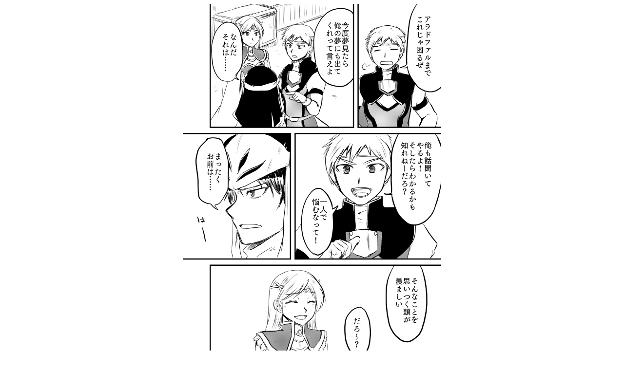

--- FILE ---
content_type: text/html
request_url: https://yorunaki.jakou.com/dsc/cap5-6-21.html
body_size: 335
content:
<!DOCTYPE html>
<html>
<head>
<META http-equiv="Content-Type" content="text/html; charset=Shift_JIS">
<title>第五章</title>
<style type="text/css">
body { color: #550000; text-align: center; font-size: small; }
a:link { color: #ee2233; }
a:visited { color: #bb3366; }
</style>
</head>
<body>

<a href="cap5-6-22.html">
<img src="../o-img/ds/ds-c2/ds5-6-21.jpg" alt="" border="0"></a>

<br><br><a href="cap5-6-20.html">戻</a>
&nbsp;&nbsp;
<a href="cap5-6-22.html">次</a>
<br><br><a href="../cp-garou.html">■DSトップへ</a>//<a href="../top.html">■サイトトップへ</a>

<br>
</body>
</html> 